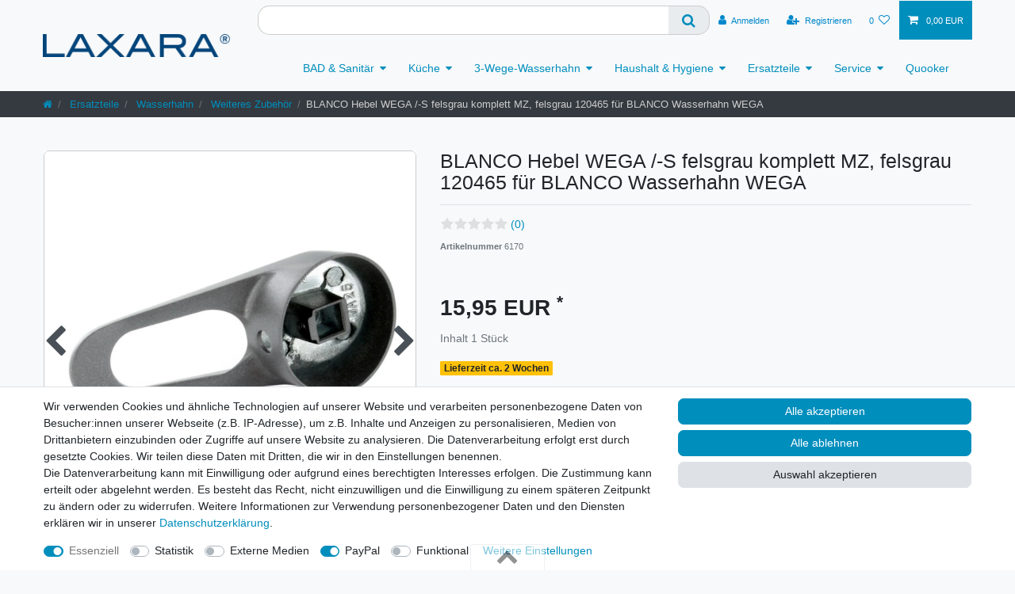

--- FILE ---
content_type: text/javascript; charset=utf-8
request_url: https://cdn02.plentymarkets.com/x3v70tf5j9yu/plugin/1/ceres/js/dist/chunks/ceres-client-30.min.js?v=e91d976dfb963c6a4430df21e78db9333dcf86a5
body_size: 400
content:
(window.webpackJsonp=window.webpackJsonp||[]).push([[30],{384:function(i,a,t){"use strict";t.r(a);var s=function(){var i=this.$createElement,a=this._self._c||i;return this.availability?a("span",{class:this.classes,style:this.paddingStyles},[a("span",[this._v("\n        "+this._s(this.name)+"\n    ")])]):this._e()};s._withStripped=!0;t(7);var e={name:"item-availability",props:{paddingClasses:String,paddingStyles:String},inject:{itemId:{default:null}},computed:{availability:function(){var i=this.$store.getters["".concat(this.itemId,"/currentItemVariation")];return i&&i.variation&&i.variation.availability},classes:function(){return["availability","badge","availability-"+(this.availability&&this.availability.id),this.paddingClasses]},name:function(){return this.availability&&this.availability.names&&this.availability.names.name}}},n=t(2),l=Object(n.a)(e,s,[],!1,null,null,null);l.options.__file="resources/js/src/app/components/item/ItemAvailability.vue";a.default=l.exports}}]);
//# sourceMappingURL=ceres-client-30.min.js.map

--- FILE ---
content_type: text/javascript; charset=utf-8
request_url: https://cdn02.plentymarkets.com/x3v70tf5j9yu/plugin/1/ceres/js/dist/chunks/ceres-client-16.min.js?v=e91d976dfb963c6a4430df21e78db9333dcf86a5
body_size: 1719
content:
(window.webpackJsonp=window.webpackJsonp||[]).push([[16],{357:function(t,e,s){"use strict";s.r(e);var a=function(){var t=this,e=t.$createElement,s=t._self._c||e;return s("div",{staticClass:"basket-preview-wrapper h-100",class:{empty:!t.basketItems.length,"open-hover":t.hover,"open-right":!t.hover}},[s("div",{staticClass:"position-relative h-100"},[s("div",{staticClass:"basket-preview d-flex flex-column flex-nowrap bg-white shadow w-100"},[s("header",{staticClass:"basket-preview-header border-bottom p-3"},[s("span",{staticClass:"h3 mb-0"},[t._v(t._s(t.$translate("Ceres::Template.basketPreview")))]),t._v(" "),s("button",{directives:[{name:"toggle-basket-preview",rawName:"v-toggle-basket-preview"}],staticClass:"close",attrs:{type:"button","aria-label":t.$translate("Ceres::Template.closeIcon")}},[s("span",{attrs:{"aria-hidden":"true"}},[t._v("×")])])]),t._v(" "),t.basketNotifications.length>0?s("div",t._l(t.basketNotifications,(function(e){return s("div",{key:e.id,staticClass:"w-100 alert alert-danger"},[s("div",[t._v(t._s(e.message))])])})),0):t._e(),t._v(" "),s("div",{staticClass:"basket-preview-content d-flex flex-fill"},[s("basket-list",{staticClass:"item-list d-flex flex-fill flex-nowrap flex-column overflow-auto px-3",attrs:{"is-preview":!0},scopedSlots:t._u([{key:"before-basket-item",fn:function(){return[t._t("before-basket-item")]},proxy:!0},{key:"after-basket-item",fn:function(){return[t._t("after-basket-item")]},proxy:!0}],null,!0)}),t._v(" "),s("div",{staticClass:"totals d-flex flex-nowrap flex-column px-3 pt-3"},[t.showShippingCountrySelect?s("shipping-country-select",{attrs:{"basket-select":!0,"open-basket-preview":!0}}):t._e(),t._v(" "),s("hr"),t._v(" "),t._t("before-basket-totals"),t._v(" "),s("basket-totals",{attrs:{"visible-fields":t.visibleFields},scopedSlots:t._u([{key:"before-item-sum",fn:function(){return[t._t("before-item-sum")]},proxy:!0},{key:"after-item-sum",fn:function(){return[t._t("after-item-sum")]},proxy:!0},{key:"before-shipping-costs",fn:function(){return[t._t("before-shipping-costs")]},proxy:!0},{key:"after-shipping-costs",fn:function(){return[t._t("after-shipping-costs")]},proxy:!0},{key:"before-total-sum",fn:function(){return[t._t("before-total-sum")]},proxy:!0},{key:"before-vat",fn:function(){return[t._t("before-vat")]},proxy:!0},{key:"after-vat",fn:function(){return[t._t("after-vat")]},proxy:!0},{key:"after-total-sum",fn:function(){return[t._t("after-total-sum")]},proxy:!0}],null,!0)}),t._v(" "),t._t("after-basket-totals"),t._v(" "),s("div",{staticClass:"basket-preview-footer d-flex pb-3"},[s("a",{directives:[{name:"waiting-animation-infinite",rawName:"v-waiting-animation-infinite"}],staticClass:"btn btn-outline-primary btn-block",attrs:{href:t.$ceres.urls.basket,rel:"nofollow",title:t.$translate("Ceres::Template.basket")}},[s("i",{staticClass:"fa fa-shopping-cart"}),t._v("\n                            "+t._s(t.$translate("Ceres::Template.basket"))+"\n                        ")]),t._v(" "),t._t("before-checkout-button"),t._v(" "),s("a",{directives:[{name:"waiting-animation-infinite",rawName:"v-waiting-animation-infinite"}],staticClass:"btn btn-primary btn-block",attrs:{href:t.$ceres.urls.checkout,rel:"nofollow",title:t.$translate("Ceres::Template.basketCheckout")}},[s("i",{staticClass:"fa fa-arrow-right",attrs:{"aria-hidden":"true"}}),t._v("\n                            "+t._s(t.$translate("Ceres::Template.basketCheckout"))+"\n                        ")]),t._v(" "),t._t("after-checkout-button")],2)],2)],1)])]),t._v(" "),s("div",{directives:[{name:"toggle-basket-preview",rawName:"v-toggle-basket-preview"}],staticClass:"basket-preview-overlay"})])};a._withStripped=!0;s(29),s(6),s(3),s(50),s(13),s(51);var r=s(8),n=s(30);function i(t,e){var s=Object.keys(t);if(Object.getOwnPropertySymbols){var a=Object.getOwnPropertySymbols(t);e&&(a=a.filter((function(e){return Object.getOwnPropertyDescriptor(t,e).enumerable}))),s.push.apply(s,a)}return s}function o(t,e,s){return e in t?Object.defineProperty(t,e,{value:s,enumerable:!0,configurable:!0,writable:!0}):t[e]=s,t}var l={name:"basket-preview",props:{showNetPrices:{type:Boolean,default:!1},visibleFields:{type:Array,default:function(){return["basketValueNet","basketValueGross","rebate","shippingCostsNet","shippingCostsGross","promotionCoupon","totalSumNet","vats","additionalCosts","totalSumGross","salesCoupon","openAmount","subAmount"]}}},computed:function(t){for(var e=1;e<arguments.length;e++){var s=null!=arguments[e]?arguments[e]:{};e%2?i(Object(s),!0).forEach((function(e){o(t,e,s[e])})):Object.getOwnPropertyDescriptors?Object.defineProperties(t,Object.getOwnPropertyDescriptors(s)):i(Object(s)).forEach((function(e){Object.defineProperty(t,e,Object.getOwnPropertyDescriptor(s,e))}))}return t}({hover:function(){return"hover"===App.config.basket.previewType},showShippingCountrySelect:function(){return App.config.basket.showShippingCountrySelect}},Object(n.e)({basket:function(t){return t.basket.data},basketItems:function(t){return t.basket.items},basketNotifications:function(t){return t.basket.basketNotifications},isBasketItemQuantityUpdate:function(t){return t.basket.isBasketItemQuantityUpdate}})),mounted:function(){var t=this;"preview"===App.config.basket.addItemToBasketConfirm&&(r.default.listen("AfterBasketItemAdd",(function(e){t.show()})),r.default.listen("AfterBasketItemUpdate",(function(e){t.isBasketItemQuantityUpdate||t.show()})))},methods:{show:function(){setTimeout((function(){document.body.classList.add("basket-open")}),1)}}},c=s(2),p=Object(c.a)(l,a,[],!1,null,null,null);p.options.__file="resources/js/src/app/components/basket/BasketPreview.vue";e.default=p.exports}}]);
//# sourceMappingURL=ceres-client-16.min.js.map